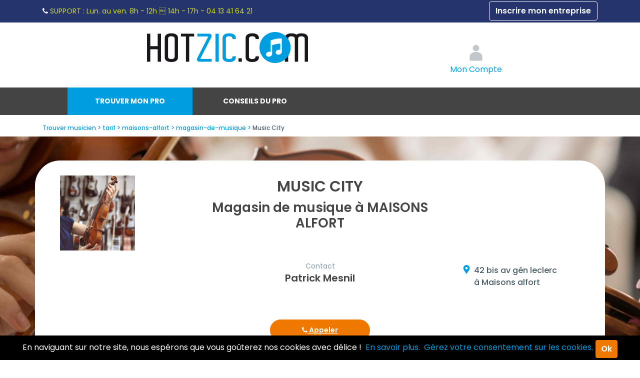

--- FILE ---
content_type: text/html; charset=utf-8
request_url: https://www.hotzic.com/annuaire/music-city.332334.html
body_size: 5346
content:
<!DOCTYPE html> 
<html lang="fr">
<head>
<meta charset="UTF-8">
<script>
window.dataLayer = window.dataLayer || [];
</script>
<title>Music city à Maisons alfort</title>
<meta name="description" content="Contactez Music City, magasin de musique à  MAISONS ALFORT : Voir ses coordonnées, avis des clients, labels de qualité , prestations, domaine d'expertise" >
<meta name="keywords" content="Music City,,,MAISONS ALFORT,94700" >
<meta name="robots" content="index, follow, All" >
<meta property="og:url"           content="https://www.hotzic.com/annuaire/music-city.332334.html" >
<meta property="og:type"          content="website" >
<meta property="og:title"         content="Music city à Maisons alfort" >
<meta property="og:description"   content="Contactez Music City, magasin de musique à  MAISONS ALFORT : Voir ses coordonnées, avis des clients, labels de qualité , prestations, domaine d'expertise" >
<link rel="canonical" href="https://www.hotzic.com/annuaire/music-city.332334.html" > 
<meta name="author" content="Hotzic" >
<meta name="google-site-verification" content="nZmX-3qdWUuBV2LXWV-aETc-HHFxlwtXlxbu60Ercsc" >
<link rel="preconnect" href="https://fonts.googleapis.com">
<link rel="preconnect" href="https://fonts.gstatic.com" crossorigin>
<link href="https://fonts.googleapis.com/css2?family=Poppins:ital,wght@0,100;0,200;0,300;0,400;0,500;0,600;0,700;0,800;0,900;1,100;1,200;1,300;1,400;1,500;1,600;1,700;1,800;1,900&display=swap" rel="stylesheet">
<link rel="apple-touch-icon" href="/images/marques/hotzic-1024x1024.jpg" >
<meta name= "viewport" content="width=device-width"> 
<meta name="mobile-web-app-capable" content="yes"> 
<link rel="icon" type="image/jpg" href="/images/marques/hotzic-1024x1024.jpg">
<!-- MINIFIER -->
<link rel="stylesheet" href="https://maxcdn.bootstrapcdn.com/bootstrap/4.0.0/css/bootstrap.min.css" type="text/css" >
<link rel="stylesheet" href="/css/min-hotzic.com.css?v=202512182" type="text/css">
<script src="https://cdnjs.cloudflare.com/ajax/libs/jquery/3.6.4/jquery.min.js" ></script>
<script src="https://cdnjs.cloudflare.com/ajax/libs/jqueryui/1.13.2/jquery-ui.min.js" ></script>
<script>
        var Global = {};
        Global.lat = null;
        Global.lng = null;
        </script>
<script src="https://cdnjs.cloudflare.com/ajax/libs/popper.js/1.12.9/umd/popper.min.js" defer></script>
<script src="https://maxcdn.bootstrapcdn.com/bootstrap/4.0.0/js/bootstrap.min.js" defer></script>
<script src="/javascripts/min-hotzic.com.js?v=20251218" ></script>
<script>
	document.addEventListener('DOMContentLoaded', function(event) {
		cookieChoices.showCookieConsentBar('En naviguant sur notre site, nous espérons que vous goûterez nos cookies avec délice !',
			'Ok', ['En savoir plus.','Gérez votre consentement sur les cookies.'], ['/docs/cgv.php','/docs/cgv.php#cgv_donnees_personnelles']);
	});
        </script></head>
<body>
<main>
<div id="site_espace">
<header ><!-- Header-->
<div class="preheader d-none d-md-block"><div class="container text-left"><i class="fa fa fa-phone" aria-hidden="true"></i><span class="libelle"> SUPPORT : </span><span class="horaire">Lun. au ven. 8h - 12h  14h - 17h -</span><span class="telephone"> 04 13 41 64 21</span><a class="btn btn-outline-light float-right" rel="nofollow"    href="/docs/accesprofessionnel.php">Inscrire mon entreprise</a></div></div><div id="header" class="container ">
           <ul id=menuBt></ul>
<div id="logo">
<a title="Hotzic" accesskey="1" href="https://www.hotzic.com/">Hotzic</a></div><div id='connexion'>
<div id="loginContainer">
<a rel="nofollow" href="#" id="loginButton"><img src="/images/2018-refonte/user_login.svg" alt="Connexion"><span class="d-none d-sm-inline textesousicone"><br>Mon Compte</span></a>
<div style="clear:both"></div>
<div id="loginBox">
<div id="loginForm">
<form  action="/docs/accesprofessionnel.php?connect=IDENT" method="post">
<fieldset>
<div class="input-field">
<label for="email">Email</label>
<input type="email" name="email" id="email" class='form-control' required />
</div>
<div class="input-field">
<label for="password">Mot de passe</label>
<input type="password" name="pass" id="password" class='form-control' required  />
</div>
</fieldset>
<input type="submit" class="btn btn-success"  id="login" value="Connexion" />
</form>
<span><a rel="nofollow" href="/front/auth/login?fpModal=1">Mot de passe oublié ?</a></span>
</div>
</div>
</div>
</div><!-- connexion-->
</div><!-- header-->
</header><!-- Header-->

<div id="menu">
<ul>
<li class="annuaire"><a  class="menuactif"   href="/france/" title="Annuaire musique">Trouver mon pro</a></li>
<li class="question"><a  class="menuinactif"   href="/docs/question-reponse.php"  title="Pourquoi ? Les experts musique répondent à toutes vos questions">Conseils du pro</a></li>
</ul></div><!-- Menu-->


<script>
    // AJoute le plugin photoswipe
    const link = document.createElement('link');
    link.rel = 'stylesheet';
    link.href = '/css/photoswipe/default-skin/photoswipe.css';
    document.head.appendChild(link);

    const script = document.createElement('script');
    script.src = '/javascripts/photoswipe.min.js';
    document.head.appendChild(script);

    function getImageSize(obj, img) {
        const objImg = document.getElementById(img);
        obj.setAttribute('data-size', objImg.clientWidth + 'x' + objImg.clientHeight);
    }
</script>

<div class="pt-lg-2 p-0" id="fiche-annuaire">

    <div id="fil_ariane" class="container" itemscope itemtype="https://schema.org/BreadcrumbList">
         <span itemprop="itemListElement" itemscope itemtype="https://schema.org/ListItem">
                    <a itemprop="item" href="/">
                    <span itemprop="name">Trouver musicien</span>
                    </a>
                    <meta itemprop="position" content="1" >
    </span>

    <span itemprop="itemListElement" itemscope itemtype="https://schema.org/ListItem">
                    <a itemprop="item" href="/prix/">
                    <span itemprop="name">tarif</span>
                    </a>
                    <meta itemprop="position" content="2" >
    </span>

    <span itemprop="itemListElement" itemscope itemtype="https://schema.org/ListItem">
                    <a itemprop="item" href="/france/ile-de-france/val-de-marne/maisons-alfort/">
                    <span itemprop="name">maisons-alfort</span>
                    </a>
                    <meta itemprop="position" content="3" >
    </span>

    <span itemprop="itemListElement" itemscope itemtype="https://schema.org/ListItem">
                    <a itemprop="item" href="/france/ile-de-france/val-de-marne/maisons-alfort/magasin-de-musique.html">
                    <span itemprop="name">magasin-de-musique</span>
                    </a>
                    <meta itemprop="position" content="4" >
    </span>

    <span itemprop="itemListElement" itemscope itemtype="https://schema.org/ListItem">
                    <span>
                    <span itemprop="name">Music City</span>
                    </span>
                    <meta itemprop="position" content="5" >
    </span>

</div>

    
        <div class="p-3 p-lg-5 mb-3 mb-lg-5 bandeauenteteannuaire">
            <div class="container" id="enteteannuaire">

                                
                    <div class="row m-0 p-0 border-0">
                                                <div class="d-none d-lg-flex col-12 col-lg-3 d-flex align-items-center justify-content-center justify-content-lg-start p-0">
                            <div>
                                                                                                            <img class="logo_search circle" src="/images/prestation/metier48.jpg"  alt="Music City">
                                                                                                </div>
                        </div>

                        <div class="col-12 col-lg-6">
                            <h1 class="expert text-center m-0">
                                MUSIC CITY                                                            </h1>
                            <h2 class="titrepresentation text-center m-1">
                                Magasin de musique à MAISONS ALFORT                                                            </h2>
                        </div>

                    </div>

                    <div class="row justify-content-between mt-1 mt-lg-3 mb-1 mb-lg-1 pb-lg-1">
                                                <div class="col-12 col-lg-6 order-lg-2">
                                                        <div class="text-center">
                                <h3 class="gerant text-center">
                                    Patrick Mesnil                                                                    </h3>
                            </div>
                                
                                                    </div>

                                                <div class="col-12 order-lg-4 pt-lg-5">

                                                            <div class="text-center order-0 order-md-1 mt-3 mt-md-0">
                                    
                                                                        
                                    
                                        <div id="buttons" >
                                            <a href="#" rel="nofollow" data-table="professionnel" data-id="332334" class="col tel btn btn-info center btn-fix" id="replaceTel"><i class="fa fa-phone" aria-hidden="true"></i> Appeler</a>
                                        </div>
                                        <script src="/javascripts/fiche_pro.js?v=2"></script>
                                    
                                                                                                
                                    
                                                                                                                                                                    <a class="btn btn-orange mb-1  mt-2" rel="nofollow" href = "/rechercher/professionnel/332334" title="Obtenir un devis de Music City" >Obtenir un devis <i class="arrow-right"></i></a>
                                                                            
                                                                    </div>
                                                    </div>
                        
                                                    

                                                <div class="col-12 col-lg-3 order-lg-1 pt-2 mt-4 mt-lg-1">
                                                        
                            

                                                        
                                                        
                                                        
                            
                        </div>

                                                <div class="col-12 col-lg-3 order-lg-3 pt-2 mt-3 mt-lg-1">
                            <div class="localisation m-0">
                <span class="adresse">
                42 bis av gén leclerc<br>                                            </span>
    
    <span class="ville">
        à Maisons alfort            </span>
                            </div>
                                                    </div>

                    </div>
                
            </div>
        </div>

        <div class="container">
                                </div>

                
                    <div class="container pb-5 ">
                <h2>Les garanties de Music City</h2>
                <div>
                                                                <div class="card d-flex flex-row justify-content-between align-items-center mb-3">
                            <div class="d-flex flex-column p-3 align-items-start">
                                <h3 class="mb-0">Email vérifié</h3>
                                <small>Vérifié le 13-05-2022</small>
                            </div>
                            <div class="pr-3">
                                <img src="/images/checkorange.png" class="pictoqualif" alt="Validé">
                            </div>
                        </div>
                                                                <div class="card d-flex flex-row justify-content-between align-items-center mb-3">
                            <div class="d-flex flex-column p-3 align-items-start">
                                <h3 class="mb-0">Téléphone vérifié</h3>
                                                            </div>
                            <div class="pr-3">
                                <img src="/images/checkorange.png" class="pictoqualif" alt="Validé">
                            </div>
                        </div>
                                                                <div class="card d-flex flex-row justify-content-between align-items-center mb-3">
                            <div class="p-3">
                                <h3 class="mb-0">Site internet vérifié</h3>
                            </div>
                            <div class="pr-3">
                                <img src="/images/checkorange.png" class="pictoqualif" alt="Validé">
                            </div>
                        </div>
                                                                            </div>
            </div>
        
        
        <div class="annuairedescription">
            <div id="description" class="text-white container pt-4">
                <h2 class="titrepresentation">
                    Activité et historique de Music City                                     </h2>

                                    Située géographiquement à <strong>MAISONS ALFORT</strong> (94700) dans le département <strong>Val-De-Marne</strong>, l'entreprise <strong>Music City </strong> est spécialisée dans l'activité de <strong>Magasin de musique</strong> (Matériel et instruments de musique) à <strong>MAISONS ALFORT</strong>.
                    <br>L'entreprise <strong>Music City </strong> est présente sur Hotzic depuis le 13/02/14.                    <br>Les informations de <strong>Music City </strong> ont été mises à jour par Patrick MESNIL en qualité de Gerant le 13/02/14 à MAISONS ALFORT.                                                                
                                                            </div>
            <br>
                                    <p class="container pb-5 text-white">
                <button class="linknepassuivre"
                                                                        onclick="location.href = '/rechercher/professionnel/332334'" title="Obtenir un devis de Music City" >
                                        Contactez Music City                </button>
                            </p>
                        <p class="container text-white">
                <small>
                  
                                                        Information mise à jour le <time datetime="2014-02-13T00:00:00+01:00">13/02/14</time> par Patrick Mesnil
                                        
                </small>
            </p>
        </div>


        <div class="container ">

                        

            
        </div>

        <div class="container ">

                                                                                </div>

        <div class="container mb-5 my-5">
                    </div>

            
    <div class="container mt-lg-4">
        <div class="row">
            <div class="col-12 d-flex justify-content-center" id="dropdown-share">

                                                                                                                </div>
        </div>
    </div>

                </div>

<div id="modalAvisAnnuaire" class="modal" tabindex="-1" role="dialog">
    <div class="modal-dialog modal-xl" role="document">
        <div class="modal-content">
            <div class="container py-3">
                <button type="button" class="close" data-dismiss="modal" aria-label="Close"><span aria-hidden="true">&times;</span></button>
            </div>
            <div class="modal-body p-0">

            </div>
        </div>
    </div>
</div>

<script>
    $('.modal_iframe').on('click', function () {
        $.ajax({
            url: $(this).attr('data-content'),
            context: document.body
        }).done(function (data) {
            $('#modalAvisAnnuaire .modal-body').html(data);
        });
    });
</script>

<script type="application/ld+json">
        {
    "@context": "https://schema.org",
    "@type": "LocalBusiness",
    "address": {
    "@type": "PostalAddress",
    "addressLocality": "MAISONS ALFORT",
    "addressCountry": "FR",
    "postalCode":"94700",
    "streetAddress": "42 Bis av Gén Leclerc"
    },
        "name": "Music City",
        "telephone": "0143685647",        "url": "https://www.hotzic.com/annuaire/music-city.332334.html",

    "logo": "https://www.hotzic.com/images/prestation/metier48.jpg",
    "image": "https://www.hotzic.com/images/prestation/metier48.jpg"
                                        }
                </script>
                
                </div><!-- Fin site espace -->
</main>


<footer class="page-footer">
    <div class="container">
                    <div class="row nomargin pdp-text">
                <div class="col-12 col-md-8">
                    <h4>Nos services</h4>
                    <div class="row ">
                        <div class="col-12 col-md-4">
                            <ul>
                                <li><a href="/docs/qui-sommes-nous.php" class="pdp_orange white-text" id="pdp_nous"
                                       title="Qui sommes nous ?">Qui sommes-nous ?</a></li>
                                <li><a href="/front/recrutement" title="Recrutement">Rejoignez-nous !</a></li>
                                                                    <li><a href="/docs/question-reponse.php"
                                           title="Pourquoi ? Les experts musique répondent à toutes vos questions">Conseils du pro</a>
                                    </li>
                                                                <li><a href="/prix/" title="Voir">tarif</a>
                                </li>
                                                            </ul>
                        </div>
                        <div class="col-12 col-md-4">
                            <ul>
                                                                                                                                                                <li><a rel="nofollow" href="/docs/cgv.php" title="Mentions légales et CGV">Mentions l&eacute;gales
                                        et CGV</a></li>


                            </ul>
                        </div>

                        <div class="col-12 col-md-4">
                            <ul>
                                <li><a href="/docs/partenaires.php">Partenaires</a></li>

                                                            </ul>
                        </div>
                    </div>
                </div>
                <div class="col-12 col-md-4 text-center linksocial">

                    <ul class="col s2 offset-m4 offset-s2">
                                                
                    </ul>

                </div>

            </div>
            <!-- lien_partage-->
                            <div class="footer-copyright">
                <div class="container text-center">
                    &copy; 2007-2026 <span
                            class="hide-on-small-only">Hotzic</span>
                                    </div>
            </div>
            <!-- Mentions Légales-->
            </div>
</footer><!-- Fin footer -->


<noscript>
    <link href='/css/style-pages-pro.css' rel='stylesheet' type='text/css'>
    <link href="https://cdnjs.cloudflare.com/ajax/libs/jqueryui/1.13.2/themes/base/jquery-ui.min.css" rel="stylesheet">
    <link rel="stylesheet" href="https://maxcdn.bootstrapcdn.com/font-awesome/4.7.0/css/font-awesome.min.css">
</noscript>

<script src="https://cdnjs.cloudflare.com/ajax/libs/jquery.lazyload/1.9.1/jquery.lazyload.min.js" defer></script>
<script>
    function loadStyleSheet(src) {
        console.log("Loading stylesheet: " + src);
        if (document.createStyleSheet) {
            document.createStyleSheet(src);
        } else {
            $("head").append($("<link rel='stylesheet' href='" + src + "' type='text/css' media='screen' />"));
        }
    };
    
    window.addEventListener("load", function() {
        //loadStyleSheet('/css/style-pages-pro.css');
        // loadStyleSheet('https://fonts.googleapis.com/css?family=Ubuntu:400,300,700');
        loadStyleSheet('https://cdnjs.cloudflare.com/ajax/libs/jqueryui/1.13.2/themes/base/jquery-ui.min.css');
        loadStyleSheet('https://maxcdn.bootstrapcdn.com/font-awesome/4.7.0/css/font-awesome.min.css');
        if (jQuery().lazyload) {
            $("img.lazy").lazyload({
                threshold: 400
            });
            setTimeout(function () {
                $("img.lazyInstant").each(function () {
                    $(this).attr("src", $(this).data("original"));
                    //$(this).removeAttr("original");
                });
            }, 300)
        }
    });
    
</script>
<!-- Global site tag (gtag.js) - Google Analytics -->
<script async src="https://api.meilleur-artisan.com/gtag/js?id=G-6RV9TGENJ8"></script>
<script>
    let user_data;
        //add fbc to user_data
    //user_data.fbc = '';
    
    window.dataLayer = window.dataLayer || [];

    let trackingMaFooter = new TrackingMa();

    function gtag() {
        dataLayer.push(arguments);
    }
    
    gtag('config', 'G-6RV9TGENJ8', {
        'transport_url': 'https://api.meilleur-artisan.com',
        'first_party_collection': true, //to send user_data
        user_data: user_data,
        test_event_code: trackingMaFooter.test_event_code
    });
    gtag('js', new Date()); //send the pageview event
</script>

<!-- End Google Analytics -->

</body>
</html>

--- FILE ---
content_type: application/javascript
request_url: https://www.hotzic.com/javascripts/fiche_pro.js?v=2
body_size: 288
content:
/**
 * Created by nicol on 24/06/2016.
 */
$(document).ready(function(){
    $('#replaceTel').click(function(){
        $.ajax({
            type: 'POST',
            url: '/docs/FonctionsCteky.php?id=' + $('a.tel.btn-fix').attr('data-id') + "&t=" + $('a.tel.btn-fix').attr('data-table') ,
            success: function(data) {
                if(isMobile.any()){
                    var div = document.getElementById("buttons");
                    var replace = document.getElementById('replaceTel');
                    var divtmp = document.createElement('div');
                    divtmp.innerHTML = data;
                    var newa = divtmp.getElementsByTagName('a')[0];
                    newa.className = replace.className;
                    div.replaceChild(newa,replace);
                }else{
                    var div = document.getElementById("buttons");
                    //var replace = div.getElementsByClassName('text-hide-mobile')[1];
                    var replace = document.getElementById('replaceTel');
                    var divtmp = document.createElement('div');
                    divtmp.innerHTML = data;
                    var newa = divtmp.getElementsByTagName('a')[0];
                    newa.className = replace.className;
                    div.replaceChild(newa,replace);
                }
            }
        });
    });
});

